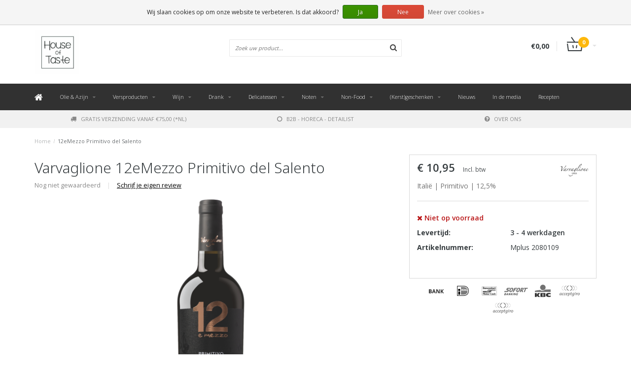

--- FILE ---
content_type: text/html;charset=utf-8
request_url: https://www.houseoftaste.nl/nl/12emezzo-primitivo-del-salento.html
body_size: 12831
content:
<!DOCTYPE html>
<html lang="nl">
  <head>
    
    <!--
        
        Theme Fusion | v1.5 | 06-2016
        Theme designed and created by Dyvelopment - We are true e-commerce heroes!
        
        For custom Lightspeed eCom work like custom design or development,
        please contact us at www.dyvelopment.nl
        
    -->
    
    <meta charset="utf-8"/>
<!-- [START] 'blocks/head.rain' -->
<!--

  (c) 2008-2026 Lightspeed Netherlands B.V.
  http://www.lightspeedhq.com
  Generated: 18-01-2026 @ 13:29:38

-->
<link rel="canonical" href="https://www.houseoftaste.nl/nl/12emezzo-primitivo-del-salento.html"/>
<link rel="alternate" href="https://www.houseoftaste.nl/nl/index.rss" type="application/rss+xml" title="Nieuwe producten"/>
<link href="https://cdn.webshopapp.com/assets/cookielaw.css?2025-02-20" rel="stylesheet" type="text/css"/>
<meta name="robots" content="noodp,noydir"/>
<meta name="google-site-verification" content="iaOwO4RUtM7xHpNQPTda1wJYoXXhci4y0zhh8AIVkFg"/>
<meta name="google-site-verification" content="QoGhXa58kG2ydL_Wdleyw6OHbrzrhsAQYoCL_8xoBcc"/>
<meta property="og:url" content="https://www.houseoftaste.nl/nl/12emezzo-primitivo-del-salento.html?source=facebook"/>
<meta property="og:site_name" content="House of Taste "/>
<meta property="og:title" content="12eMezzo Primitivo del Salento"/>
<meta property="og:description" content="Deze Primitivo uit Salento, van het wijnhuis Varvaglione, is een elegante rode wijn met intense aroma&#039;s van pruimen en kersen. Één van de mooie 12 eMezzo serie!"/>
<meta property="og:image" content="https://cdn.webshopapp.com/shops/99398/files/328774878/varvaglione-12emezzo-primitivo-del-salento.jpg"/>
<script>
(function(w,d,s,l,i){w[l]=w[l]||[];w[l].push({'gtm.start':
new Date().getTime(),event:'gtm.js'});var f=d.getElementsByTagName(s)[0],
j=d.createElement(s),dl=l!='dataLayer'?'&l='+l:'';j.async=true;j.src=
'https://www.googletagmanager.com/gtm.js?id='+i+dl;f.parentNode.insertBefore(j,f);
})(window,document,'script','dataLayer','GTM-K2W9SHL');
</script>
<!--[if lt IE 9]>
<script src="https://cdn.webshopapp.com/assets/html5shiv.js?2025-02-20"></script>
<![endif]-->
<!-- [END] 'blocks/head.rain' -->
    <title>12eMezzo Primitivo del Salento - House of Taste </title>
    <meta name="description" content="Deze Primitivo uit Salento, van het wijnhuis Varvaglione, is een elegante rode wijn met intense aroma&#039;s van pruimen en kersen. Één van de mooie 12 eMezzo serie!">
    <meta name="keywords" content="Varvaglione, 12eMezzo, Primitivo, del, Salento, leverancier, food, delicatessen, Martelli, Belazu, Ottolenghi, olijfolie, relish, ballymaloe, pasta, truffel, dranken, geschenken, pakketten, bezorging, brood, broodjes, lunch, wijn, champagne, vleeswar">
    <meta http-equiv="X-UA-Compatible" content="IE=edge">
    <meta name="viewport" content="width=device-width, initial-scale=1.0, maximum-scale=1.0" />
    <meta name="apple-mobile-web-app-capable" content="yes">
    <meta name="apple-mobile-web-app-status-bar-style" content="black">    
    
    <link href="//maxcdn.bootstrapcdn.com/font-awesome/4.7.0/css/font-awesome.min.css" rel="stylesheet">
    <link rel="shortcut icon" href="https://cdn.webshopapp.com/shops/99398/themes/171645/assets/favicon.ico?20250414114300" type="image/x-icon">
    <link href='//fonts.googleapis.com/css?family=Open%20Sans:400,300,600,700' rel='stylesheet' type='text/css'>
    <link href='//fonts.googleapis.com/css?family=Noto%20Sans:400,300,600,700' rel='stylesheet' type='text/css'>
    <link rel="shortcut icon" href="https://cdn.webshopapp.com/shops/99398/themes/171645/assets/favicon.ico?20250414114300" type="image/x-icon"> 
    <link rel="stylesheet" href="https://cdn.webshopapp.com/shops/99398/themes/171645/assets/bootstrap-min-310.css?20251004121654">
        <link rel="stylesheet" href="https://cdn.webshopapp.com/shops/99398/themes/171645/assets/style-min.css?20251004121654">
        <!--<link rel="stylesheet" href="https://cdn.webshopapp.com/shops/99398/themes/171645/assets/productpagina.css?20251004121654">-->
    <!--<link rel="stylesheet" href="https://cdn.webshopapp.com/shops/99398/themes/171645/assets/media-queries.css?20251004121654">-->
    <link rel="stylesheet" href="https://cdn.webshopapp.com/shops/99398/themes/171645/assets/lightgallery.css?20251004121654">
    <link rel="stylesheet" href="https://cdn.webshopapp.com/shops/99398/themes/171645/assets/settings.css?20251004121654">  
    <link rel="stylesheet" href="https://cdn.webshopapp.com/shops/99398/themes/171645/assets/custom.css?20251004121654">
    
    <!--[if lt IE 9]>
    <link rel="stylesheet" href="https://cdn.webshopapp.com/shops/99398/themes/171645/assets/lowie8.css?20251004121654">
    <![endif]-->
    
    <script src="https://cdn.webshopapp.com/assets/jquery-1-9-1.js?2025-02-20"></script>
    <script src="https://cdn.webshopapp.com/assets/jquery-ui-1-10-1.js?2025-02-20"></script>
    <!-- <script src="https://cdn.webshopapp.com/shops/99398/themes/171645/assets/jquery-migrate-1-1-1-min.js?20251004121654"></script> -->
    <!--<script src="https://cdn.webshopapp.com/shops/99398/themes/171645/assets/bootstrap.js?20251004121654"></script>-->
    <script src="https://cdn.webshopapp.com/shops/99398/themes/171645/assets/bootstrap-min-310.js?20251004121654"></script>
    <script src="https://cdn.webshopapp.com/shops/99398/themes/171645/assets/global.js?20251004121654"></script>
    <!-- <script src="https://cdn.webshopapp.com/shops/99398/themes/171645/assets/jcarousel.js?20251004121654"></script> -->
    
    <script src="https://cdn.webshopapp.com/assets/gui.js?2025-02-20"></script>
    
    <!--<script src="https://cdn.webshopapp.com/shops/99398/themes/171645/assets/ekko-lightbox.js?20251004121654"></script>-->
    <!--<script src="https://cdn.webshopapp.com/shops/99398/themes/171645/assets/select2optionpicker.js?20251004121654"></script>-->
    <script src="https://cdn.webshopapp.com/shops/99398/themes/171645/assets/lightgallery-min.js?20251004121654"></script>  
    <script src="https://cdn.webshopapp.com/shops/99398/themes/171645/assets/jquery-flexslider-min.js?20251004121654"></script>
    <!-- <script src="https://cdn.webshopapp.com/shops/99398/themes/171645/assets/jquery-scrolltofixed-min.js?20251004121654"></script> -->
    
    <script>
      function doMath() {
                   var sum = 0;
          document.write(sum);
         }
         
         var tNavigation = 'Navigatie';
         var tHome = 'Home';
         var sUrl = 'https://www.houseoftaste.nl/nl/';
    </script>
      </head>
  <body class="lang-nl">
    
    <header>
  
  <!-- SLIDGE TOGGLE -->
  <div class="slidetoggle col-xs-12">
    <div class="container-fluid">
      <div class="row">
        
        <!-- INLOGGEN -->
        <div class="hidden-xs col-xs-12 col-sm-6 col-md-4">
          <div class="well">
                        <h3><a title="Mijn account" rel="nofollow">Inloggen</a></h3>
            <div class="login">
              <form action="https://www.houseoftaste.nl/nl/account/loginPost/" method="post" id="form_login">
                <input type="hidden" name="key" value="6083647616154bebeec8fc6e48158575">
                <div class="input">
                  <input type="hidden" name="type" value="login">
                  <input type="text" name="email" value="E-mail" onfocus="if(this.value=='E-mail'){this.value='';};">
                  <input type="password" name="password" value="Wachtwoord" onfocus="if(this.value=='Wachtwoord'){this.value='';};">
                </div>
                <div class="register">
                  <div class="btn"><a href="#" onclick="$('#form_login').submit();" title="Inloggen">Inloggen</a></div>
                  <a class="forgot-password" title="Wachtwoord vergeten?" href="https://www.houseoftaste.nl/nl/account/password/">Wachtwoord vergeten?</a>
                  <div class="clear"></div>
                </div>
              </form>
            </div>
                      </div>
        </div>
        <!-- /INLOGGEN -->
        
        <!-- REGISTER -->
        <div class="hidden-xs col-xs-12 col-sm-6 col-md-4">
          <div class="well">
            <h3><a title="Mijn account">Registreren</a></h3>
                        <div class="register-intro">
              Door een account aan te maken in deze winkel kunt u het betalingsproces sneller doorlopen, meerdere adressen opslaan, bestellingen bekijken en volgen en meer.
            </div>
            <div class="register">
              <div class="new"><a class="btn" href="https://www.houseoftaste.nl/nl/account/register/" title="Registreren">Registreren</a></div>
            </div>
                      </div>
        </div>
        <!-- /REGISTER -->
        
        <!-- PAYMENT METHODS -->
        <div class="hidden-xs hidden-sm col-xs-12 col-md-4">
          <div class="well">
            <h3><a title="Betaalmethoden">Betaalmethoden</a></h3>
            <div class="payment-logos">
                            <a href="https://www.houseoftaste.nl/nl/service/payment-methods/" title="Betaalmethoden" class="payment-icons icon-payment-banktransfer"></a>
                            <a href="https://www.houseoftaste.nl/nl/service/payment-methods/" title="Betaalmethoden" class="payment-icons icon-payment-ideal"></a>
                            <a href="https://www.houseoftaste.nl/nl/service/payment-methods/" title="Betaalmethoden" class="payment-icons icon-payment-mistercash"></a>
                            <a href="https://www.houseoftaste.nl/nl/service/payment-methods/" title="Betaalmethoden" class="payment-icons icon-payment-directebanki"></a>
                            <a href="https://www.houseoftaste.nl/nl/service/payment-methods/" title="Betaalmethoden" class="payment-icons icon-payment-kbc"></a>
                            <a href="https://www.houseoftaste.nl/nl/service/payment-methods/" title="Betaalmethoden" class="payment-icons icon-payment-paypalc"></a>
                            <a href="https://www.houseoftaste.nl/nl/service/payment-methods/" title="Betaalmethoden" class="payment-icons icon-payment-debitcredit"></a>
                
            </div>
          </div>
        </div>
        <!-- /PAYMENT METHODS -->
        
        <!-- MINICART -->
        <div class="hidden-sm hidden-md hidden-lg col-xs-12 minicart">
          <div class="well">
            
            <h3><a href="https://www.houseoftaste.nl/nl/cart/" title="Winkelwagen">Winkelwagen</a></h3>
            <div class="overview">
                              
            </div>
            
                        <div class="sum">
              Geen producten gevonden
            </div>
                 
            
          </div>
        </div>
        <!-- /MINICART -->
        
      </div>
    </div>
  </div>
  <!-- /SLIDGE TOGGLE -->
  
  <!-- TOP -->
  <div class="top">
    <div class="container-fluid">
      
      <!-- TOPLINKS -->
      <ul class="hidden-xs toplinks">
                <li><a class="button-open" data-slide="slidetoggle" title="login">Inloggen</a></li>
        <li><a class="button-open" data-slide="slidetoggle" title="Mijn account">Registreren</a></li>
              </ul>
      <!-- /TOPLINKS -->
      
      <!-- MINICART BUTTON XS -->
      <div class="hidden-sm hidden-md hidden-lg minicart-button">
        <a class="button-open" data-slide="slidetoggle" title="login"><span class="cart"></span><span class="quanti">          
          
          <script>doMath();</script>  Artikelen </span><i class="caret"></i></a>
      </div>
      <!-- /MINICART BUTTON XS -->
      
      <!-- LANGUAGE DROPDOWN -->
      <div class="dropdowns">  
                <div class="tui-dropdown language">
          <span class="language-first language-nl"><span>nl</span> <i class="caret"></i></span>
          <ul>
            <li class="language-title">Selecteer uw taal:</li>            
                  
  	<li class="language language-nl">
	<a href="https://www.houseoftaste.nl/nl/go/product/110390772" class="active" lang="nl" title="Nederlands">Nederlands <span></span></a>
	</li>
  	<li class="language language-de">
	<a href="https://www.houseoftaste.nl/de/go/product/110390772"  lang="de" title="Deutsch">Deutsch <span></span></a>
	</li>
  	<li class="language language-en">
	<a href="https://www.houseoftaste.nl/en/go/product/110390772"  id="last" lang="en" title="English">English <span></span></a>
	</li>
            </ul>
        </div>
                      </div>
      <!-- /LANGUAGE DROPDOWN -->
      
      <!-- USP -->
            <div class="hidden-xs usptopbar">
        <p class="usp"><a href="/service/shipping-returns/">Levering binnen 48 uur. *</a></p>
      </div>
            <!-- /USP -->
      
    </div>
  </div>
  <!-- /TOP -->
  
  <!-- HEADER MAIN -->
  <div class="header-main-bar">
    <div class="container-fluid">
      
      <!-- LOGO -->
      <div class="logo col-xs-12 col-md-4 nopadding">
        <a class="navbar-logo" href="https://www.houseoftaste.nl/nl/"><img class="img-responsive" src="https://cdn.webshopapp.com/shops/99398/themes/171645/assets/logo.png?20250414114300" alt="Logo"></a>
      </div>
      <!-- /LOGO -->
      
      <!-- ZOEKFUNCTIE -->  
      <div class="col-xs-12 col-sm-9 col-md-4" id="search">
        <div class="search tui clearfix">
          
          <form action="https://www.houseoftaste.nl/nl/search/" id="searched" method="get">
            <input type="text" class="sticky-search-field" name="q" autocomplete="off" value="" placeholder="Zoek uw product...">
            <a class="btn search" onclick="$('#searched').submit(); return false;" href="#"><i class="fa fa-search"></i></a>
          </form>
          
          <div class="autocomplete">
            <div class="products products-livesearch"></div>
            <div class="more"><a href="#">Bekijk alle resultaten <span>(0)</span></a></div>
            <div class="notfound">Geen producten gevonden...</div>
          </div>
          
        </div>         
      </div>
      <!-- /ZOEKFUNCTIE --> 
      
      <!-- KEURMERK --> 
      <div class="hidden-xs hidden-sm col-md-2" id="keurmerk">
              </div>
      <!-- /KEURMERK --> 
      
      <!-- MINICART -->
      <div class="hidden-xs col-sm-3 col-md-2" id="cart">
        
        <div class="total">
          <a href="https://www.houseoftaste.nl/nl/cart/">
            <strong>€0,00</strong>
            <div class="quantity">
                            <script>doMath();</script>
            </div>
          </a>
        </div>
        
        
        <div class="overview">
          
          <span class="carttitle"><strong>Mijn winkelwagen</strong> (<script>doMath();</script> Artikelen)</span>
          
          <div class="products">
                    
            
          </div>
          
                    <div class="sum">Geen producten gevonden</div>
                    
        </div>
      </div>
      <!-- /MINICART -->
      
    </div>   
  </div>
  <!-- /HEADER MAIN -->
  
  <!-- NAVBAR -->
    <!-- /NAVBAR -->
  
<div class="" id="navbar">
  <div class="container-fluid">
    <div class="row">
      <div class="col-md-12">
        <nav>
          <ul class="multimenu">
        <li class="hidden-sm hidden-xs hidden-xxs"><a href="https://www.houseoftaste.nl/nl/"><i class="fa fa-home home-icon" aria-hidden="true"></i></a></li>
        
                <li>
          <a href="https://www.houseoftaste.nl/nl/olie-azijn/" class="dropdown">Olie &amp; Azijn</a>
          
                    <span class="opensub visible-sm visible-xs visible-xxs"><i class="fa fa-plus-circle"></i></span>
                    
          
                    <ul class="sub1">
            <li class="category-header">Olie &amp; Azijn</li>
            <li style="padding: 10px 25px 25px 25px;">
              <div class="row">
              
                                                <div class="col-md-12 maxheight">
                                
                <div class="row">
                
                                                      <div class="col-md-3 sub-holder">
                      <span class="maincat"><a href="https://www.houseoftaste.nl/nl/olie-azijn/azijn/">Azijn</a></span>
                      
                                          </div>
                    
                                                          <div class="col-md-3 sub-holder">
                      <span class="maincat"><a href="https://www.houseoftaste.nl/nl/olie-azijn/olijfolie/">Olijfolie</a></span>
                      
                                              <ul class="sub2">
                                                    <li>
                            <a href="https://www.houseoftaste.nl/nl/olie-azijn/olijfolie/olijfolie-extra-vierge/">Olijfolie Extra Vierge</a>
                                                      </li>
                                                    <li>
                            <a href="https://www.houseoftaste.nl/nl/olie-azijn/olijfolie/olijfolie-met-verschillende-smaken/">Olijfolie met verschillende smaken</a>
                                                      </li>
                                                    <li>
                            <a href="https://www.houseoftaste.nl/nl/olie-azijn/olijfolie/bakolijfolie/">Bakolijfolie</a>
                                                      </li>
                                                    <li>
                            <a href="https://www.houseoftaste.nl/nl/olie-azijn/olijfolie/olijfolie-in-blik/">Olijfolie in blik</a>
                                                      </li>
                                                  </ul>
                                          </div>
                    
                                                          <div class="col-md-3 sub-holder">
                      <span class="maincat"><a href="https://www.houseoftaste.nl/nl/olie-azijn/aceto-balsamico/">Aceto balsamico </a></span>
                      
                                          </div>
                    
                                                          <div class="col-md-3 sub-holder">
                      <span class="maincat"><a href="https://www.houseoftaste.nl/nl/olie-azijn/overige-olien-dressings/">Overige oliën &amp; dressings</a></span>
                      
                                          </div>
                    
                                          <div class="cf"></div>
                                                                      </div>
                </div>
              
                              
              </div>
              
            </li>
          </ul>
          
        </li>
                <li>
          <a href="https://www.houseoftaste.nl/nl/versproducten/" class="dropdown">Versproducten</a>
          
                    <span class="opensub visible-sm visible-xs visible-xxs"><i class="fa fa-plus-circle"></i></span>
                    
          
                    <ul class="sub1">
            <li class="category-header">Versproducten</li>
            <li style="padding: 10px 25px 25px 25px;">
              <div class="row">
              
                                                <div class="col-md-12 maxheight">
                                
                <div class="row">
                
                                                      <div class="col-md-3 sub-holder">
                      <span class="maincat"><a href="https://www.houseoftaste.nl/nl/versproducten/kaas/">Kaas</a></span>
                      
                                              <ul class="sub2">
                                                    <li>
                            <a href="https://www.houseoftaste.nl/nl/versproducten/kaas/nederlandse-kaas/">Nederlandse kaas</a>
                                                      </li>
                                                    <li>
                            <a href="https://www.houseoftaste.nl/nl/versproducten/kaas/buitenlandse-kaas/">Buitenlandse kaas</a>
                                                      </li>
                                                  </ul>
                                          </div>
                    
                                                          <div class="col-md-3 sub-holder">
                      <span class="maincat"><a href="https://www.houseoftaste.nl/nl/versproducten/catering/">Catering </a></span>
                      
                                              <ul class="sub2">
                                                    <li>
                            <a href="https://www.houseoftaste.nl/nl/versproducten/catering/borrelplateaus/">Borrelplateau&#039;s</a>
                                                      </li>
                                                    <li>
                            <a href="https://www.houseoftaste.nl/nl/versproducten/catering/lunch-broodjes-en-buns/">Lunch broodjes en buns </a>
                                                      </li>
                                                  </ul>
                                          </div>
                    
                                                          <div class="col-md-3 sub-holder">
                      <span class="maincat"><a href="https://www.houseoftaste.nl/nl/versproducten/vleeswaren/">Vleeswaren</a></span>
                      
                                          </div>
                    
                                                          <div class="col-md-3 sub-holder">
                      <span class="maincat"><a href="https://www.houseoftaste.nl/nl/versproducten/tapas/">Tapas</a></span>
                      
                                          </div>
                    
                                          <div class="cf"></div>
                                                          <div class="col-md-3 sub-holder">
                      <span class="maincat"><a href="https://www.houseoftaste.nl/nl/versproducten/brood-banket/">Brood &amp; Banket</a></span>
                      
                                          </div>
                    
                                                          <div class="col-md-3 sub-holder">
                      <span class="maincat"><a href="https://www.houseoftaste.nl/nl/versproducten/belegde-broodjes/">Belegde broodjes</a></span>
                      
                                          </div>
                    
                                                          <div class="col-md-3 sub-holder">
                      <span class="maincat"><a href="https://www.houseoftaste.nl/nl/versproducten/bestel-je-broodjes-online/">Bestel je broodjes online</a></span>
                      
                                          </div>
                    
                                                                      </div>
                </div>
              
                              
              </div>
              
            </li>
          </ul>
          
        </li>
                <li>
          <a href="https://www.houseoftaste.nl/nl/wijn/" class="dropdown">Wijn</a>
          
                    <span class="opensub visible-sm visible-xs visible-xxs"><i class="fa fa-plus-circle"></i></span>
                    
          
                    <ul class="sub1">
            <li class="category-header">Wijn</li>
            <li style="padding: 10px 25px 25px 25px;">
              <div class="row">
              
                                                <div class="col-md-12 maxheight">
                                
                <div class="row">
                
                                                      <div class="col-md-3 sub-holder">
                      <span class="maincat"><a href="https://www.houseoftaste.nl/nl/wijn/rode-wijnen/">Rode Wijnen</a></span>
                      
                                          </div>
                    
                                                          <div class="col-md-3 sub-holder">
                      <span class="maincat"><a href="https://www.houseoftaste.nl/nl/wijn/witte-wijnen/">Witte Wijnen</a></span>
                      
                                          </div>
                    
                                                          <div class="col-md-3 sub-holder">
                      <span class="maincat"><a href="https://www.houseoftaste.nl/nl/wijn/rose-wijnen/">Rosé Wijnen</a></span>
                      
                                          </div>
                    
                                                          <div class="col-md-3 sub-holder">
                      <span class="maincat"><a href="https://www.houseoftaste.nl/nl/wijn/mousserende-wijnen/">Mousserende Wijnen</a></span>
                      
                                          </div>
                    
                                          <div class="cf"></div>
                                                          <div class="col-md-3 sub-holder">
                      <span class="maincat"><a href="https://www.houseoftaste.nl/nl/wijn/alcoholvrije-wijnen/">Alcoholvrije Wijnen</a></span>
                      
                                          </div>
                    
                                                          <div class="col-md-3 sub-holder">
                      <span class="maincat"><a href="https://www.houseoftaste.nl/nl/wijn/port/">Port</a></span>
                      
                                          </div>
                    
                                                          <div class="col-md-3 sub-holder">
                      <span class="maincat"><a href="https://www.houseoftaste.nl/nl/wijn/dessert-en-zoete-wijnen/">Dessert- en Zoete Wijnen</a></span>
                      
                                          </div>
                    
                                                                      </div>
                </div>
              
                              
              </div>
              
            </li>
          </ul>
          
        </li>
                <li>
          <a href="https://www.houseoftaste.nl/nl/drank/" class="dropdown">Drank</a>
          
                    <span class="opensub visible-sm visible-xs visible-xxs"><i class="fa fa-plus-circle"></i></span>
                    
          
                    <ul class="sub1">
            <li class="category-header">Drank</li>
            <li style="padding: 10px 25px 25px 25px;">
              <div class="row">
              
                                                <div class="col-md-12 maxheight">
                                
                <div class="row">
                
                                                      <div class="col-md-3 sub-holder">
                      <span class="maincat"><a href="https://www.houseoftaste.nl/nl/drank/gedistilleerd/">Gedistilleerd</a></span>
                      
                                          </div>
                    
                                                          <div class="col-md-3 sub-holder">
                      <span class="maincat"><a href="https://www.houseoftaste.nl/nl/drank/bieren/">Bieren</a></span>
                      
                                              <ul class="sub2">
                                                    <li>
                            <a href="https://www.houseoftaste.nl/nl/drank/bieren/het-brouwdok/">Het Brouwdok</a>
                                                      </li>
                                                    <li>
                            <a href="https://www.houseoftaste.nl/nl/drank/bieren/van-daal/">Van Daal</a>
                                                      </li>
                                                    <li>
                            <a href="https://www.houseoftaste.nl/nl/drank/bieren/grutte-pier/">Grutte Pier </a>
                                                      </li>
                                                  </ul>
                                          </div>
                    
                                                          <div class="col-md-3 sub-holder">
                      <span class="maincat"><a href="https://www.houseoftaste.nl/nl/drank/koffie/">Koffie</a></span>
                      
                                          </div>
                    
                                                          <div class="col-md-3 sub-holder">
                      <span class="maincat"><a href="https://www.houseoftaste.nl/nl/drank/siropen/">Siropen</a></span>
                      
                                              <ul class="sub2">
                                                    <li>
                            <a href="https://www.houseoftaste.nl/nl/drank/siropen/agroposta/">Agroposta</a>
                                                      </li>
                                                    <li>
                            <a href="https://www.houseoftaste.nl/nl/drank/siropen/gimber/">Gimber</a>
                                                      </li>
                                                  </ul>
                                          </div>
                    
                                          <div class="cf"></div>
                                                          <div class="col-md-3 sub-holder">
                      <span class="maincat"><a href="https://www.houseoftaste.nl/nl/drank/frisdranken/">Frisdranken</a></span>
                      
                                              <ul class="sub2">
                                                    <li>
                            <a href="https://www.houseoftaste.nl/nl/drank/frisdranken/fentimans/">Fentimans</a>
                                                      </li>
                                                  </ul>
                                          </div>
                    
                                                          <div class="col-md-3 sub-holder">
                      <span class="maincat"><a href="https://www.houseoftaste.nl/nl/drank/vruchtensappen/">Vruchtensappen</a></span>
                      
                                          </div>
                    
                                                          <div class="col-md-3 sub-holder">
                      <span class="maincat"><a href="https://www.houseoftaste.nl/nl/drank/00-dranken-alcoholvrij/">0,0% Dranken - Alcoholvrij</a></span>
                      
                                          </div>
                    
                                                                      </div>
                </div>
              
                              
              </div>
              
            </li>
          </ul>
          
        </li>
                <li>
          <a href="https://www.houseoftaste.nl/nl/delicatessen/" class="dropdown">Delicatessen</a>
          
                    <span class="opensub visible-sm visible-xs visible-xxs"><i class="fa fa-plus-circle"></i></span>
                    
          
                    <ul class="sub1">
            <li class="category-header">Delicatessen</li>
            <li style="padding: 10px 25px 25px 25px;">
              <div class="row">
              
                                                <div class="col-md-12 maxheight">
                                
                <div class="row">
                
                                                      <div class="col-md-3 sub-holder">
                      <span class="maincat"><a href="https://www.houseoftaste.nl/nl/delicatessen/worsten/">Worsten</a></span>
                      
                                              <ul class="sub2">
                                                    <li>
                            <a href="https://www.houseoftaste.nl/nl/delicatessen/worsten/brandt-levie/">Brandt &amp; Levie</a>
                                                      </li>
                                                    <li>
                            <a href="https://www.houseoftaste.nl/nl/delicatessen/worsten/spijkerman/">Spijkerman</a>
                                                      </li>
                                                    <li>
                            <a href="https://www.houseoftaste.nl/nl/delicatessen/worsten/wild-van-wild/">Wild van Wild</a>
                                                      </li>
                                                  </ul>
                                          </div>
                    
                                                          <div class="col-md-3 sub-holder">
                      <span class="maincat"><a href="https://www.houseoftaste.nl/nl/delicatessen/ottolenghi-comfort/">Ottolenghi COMFORT</a></span>
                      
                                          </div>
                    
                                                          <div class="col-md-3 sub-holder">
                      <span class="maincat"><a href="https://www.houseoftaste.nl/nl/delicatessen/conserven/">Conserven</a></span>
                      
                                              <ul class="sub2">
                                                    <li>
                            <a href="https://www.houseoftaste.nl/nl/delicatessen/conserven/visconserven/">Visconserven</a>
                                                      </li>
                                                    <li>
                            <a href="https://www.houseoftaste.nl/nl/delicatessen/conserven/brandt-levie/">Brandt &amp; Levie </a>
                                                      </li>
                                                    <li>
                            <a href="https://www.houseoftaste.nl/nl/delicatessen/conserven/vleesconserven/">Vleesconserven</a>
                                                      </li>
                                                    <li>
                            <a href="https://www.houseoftaste.nl/nl/delicatessen/conserven/groenteconserven/">Groenteconserven </a>
                                                      </li>
                                                    <li>
                            <a href="https://www.houseoftaste.nl/nl/delicatessen/conserven/conserven-handig-om-in-huis-te-hebben/">Conserven, handig om in huis te hebben</a>
                                                      </li>
                                                  </ul>
                                          </div>
                    
                                                          <div class="col-md-3 sub-holder">
                      <span class="maincat"><a href="https://www.houseoftaste.nl/nl/delicatessen/sauzen/">Sauzen</a></span>
                      
                                              <ul class="sub2">
                                                    <li>
                            <a href="https://www.houseoftaste.nl/nl/delicatessen/sauzen/sojasaus/">Sojasaus</a>
                                                      </li>
                                                    <li>
                            <a href="https://www.houseoftaste.nl/nl/delicatessen/sauzen/suboro-karamelsaus/">Suboro Karamelsaus</a>
                                                      </li>
                                                    <li>
                            <a href="https://www.houseoftaste.nl/nl/delicatessen/sauzen/vissaus/">Vissaus</a>
                                                      </li>
                                                    <li>
                            <a href="https://www.houseoftaste.nl/nl/delicatessen/sauzen/kimchi/">Kimchi</a>
                                                      </li>
                                                    <li>
                            <a href="https://www.houseoftaste.nl/nl/delicatessen/sauzen/ballymaloe/">Ballymaloe</a>
                                                      </li>
                                                  </ul>
                                          </div>
                    
                                          <div class="cf"></div>
                                                          <div class="col-md-3 sub-holder">
                      <span class="maincat"><a href="https://www.houseoftaste.nl/nl/delicatessen/pasta-rijst-granen/">Pasta, Rijst &amp; Granen</a></span>
                      
                                              <ul class="sub2">
                                                    <li>
                            <a href="https://www.houseoftaste.nl/nl/delicatessen/pasta-rijst-granen/glutenvrij/">Glutenvrij</a>
                                                      </li>
                                                  </ul>
                                          </div>
                    
                                                          <div class="col-md-3 sub-holder">
                      <span class="maincat"><a href="https://www.houseoftaste.nl/nl/delicatessen/chips-zoutjes/">Chips &amp; zoutjes</a></span>
                      
                                              <ul class="sub2">
                                                    <li>
                            <a href="https://www.houseoftaste.nl/nl/delicatessen/chips-zoutjes/chips/">Chips </a>
                                                      </li>
                                                    <li>
                            <a href="https://www.houseoftaste.nl/nl/delicatessen/chips-zoutjes/toast-crackers/">Toast &amp; crackers</a>
                                                      </li>
                                                  </ul>
                                          </div>
                    
                                                          <div class="col-md-3 sub-holder">
                      <span class="maincat"><a href="https://www.houseoftaste.nl/nl/delicatessen/kruiden-specerijen/">Kruiden &amp; specerijen</a></span>
                      
                                              <ul class="sub2">
                                                    <li>
                            <a href="https://www.houseoftaste.nl/nl/delicatessen/kruiden-specerijen/zout/">Zout</a>
                                                      </li>
                                                    <li>
                            <a href="https://www.houseoftaste.nl/nl/delicatessen/kruiden-specerijen/kruidenpastas/">Kruidenpasta&#039;s</a>
                                                      </li>
                                                    <li>
                            <a href="https://www.houseoftaste.nl/nl/delicatessen/kruiden-specerijen/kruiden-specerijen/">Kruiden &amp; Specerijen</a>
                                                      </li>
                                                  </ul>
                                          </div>
                    
                                                          <div class="col-md-3 sub-holder">
                      <span class="maincat"><a href="https://www.houseoftaste.nl/nl/delicatessen/bouillon/">Bouillon</a></span>
                      
                                          </div>
                    
                                          <div class="cf"></div>
                                                          <div class="col-md-3 sub-holder">
                      <span class="maincat"><a href="https://www.houseoftaste.nl/nl/delicatessen/zoetwaren/">Zoetwaren</a></span>
                      
                                              <ul class="sub2">
                                                    <li>
                            <a href="https://www.houseoftaste.nl/nl/delicatessen/zoetwaren/chocolade/">Chocolade</a>
                                                      </li>
                                                    <li>
                            <a href="https://www.houseoftaste.nl/nl/delicatessen/zoetwaren/panettone/">Panettone</a>
                                                      </li>
                                                  </ul>
                                          </div>
                    
                                                          <div class="col-md-3 sub-holder">
                      <span class="maincat"><a href="https://www.houseoftaste.nl/nl/delicatessen/bakproducten/">Bakproducten </a></span>
                      
                                          </div>
                    
                                                          <div class="col-md-3 sub-holder">
                      <span class="maincat"><a href="https://www.houseoftaste.nl/nl/delicatessen/broodbeleg/">Broodbeleg</a></span>
                      
                                          </div>
                    
                                                                      </div>
                </div>
              
                              
              </div>
              
            </li>
          </ul>
          
        </li>
                <li>
          <a href="https://www.houseoftaste.nl/nl/noten/" class="dropdown">Noten</a>
          
                    <span class="opensub visible-sm visible-xs visible-xxs"><i class="fa fa-plus-circle"></i></span>
                    
          
                    <ul class="sub1">
            <li class="category-header">Noten</li>
            <li style="padding: 10px 25px 25px 25px;">
              <div class="row">
              
                                                <div class="col-md-12 maxheight">
                                
                <div class="row">
                
                                                      <div class="col-md-3 sub-holder">
                      <span class="maincat"><a href="https://www.houseoftaste.nl/nl/noten/zuidvruchten/">Zuidvruchten</a></span>
                      
                                          </div>
                    
                                                          <div class="col-md-3 sub-holder">
                      <span class="maincat"><a href="https://www.houseoftaste.nl/nl/noten/rauwe-noten/">Rauwe noten</a></span>
                      
                                          </div>
                    
                                                          <div class="col-md-3 sub-holder">
                      <span class="maincat"><a href="https://www.houseoftaste.nl/nl/noten/gebrande-noten/">Gebrande noten</a></span>
                      
                                          </div>
                    
                                                                      </div>
                </div>
              
                              
              </div>
              
            </li>
          </ul>
          
        </li>
                <li>
          <a href="https://www.houseoftaste.nl/nl/non-food/" class="dropdown">Non-Food</a>
          
                    <span class="opensub visible-sm visible-xs visible-xxs"><i class="fa fa-plus-circle"></i></span>
                    
          
                    <ul class="sub1">
            <li class="category-header">Non-Food</li>
            <li style="padding: 10px 25px 25px 25px;">
              <div class="row">
              
                                                <div class="col-md-12 maxheight">
                                
                <div class="row">
                
                                                      <div class="col-md-3 sub-holder">
                      <span class="maincat"><a href="https://www.houseoftaste.nl/nl/non-food/boeken/">Boeken</a></span>
                      
                                          </div>
                    
                                                          <div class="col-md-3 sub-holder">
                      <span class="maincat"><a href="https://www.houseoftaste.nl/nl/non-food/kookgerei/">Kookgerei</a></span>
                      
                                          </div>
                    
                                                          <div class="col-md-3 sub-holder">
                      <span class="maincat"><a href="https://www.houseoftaste.nl/nl/non-food/planken/">Planken</a></span>
                      
                                          </div>
                    
                                                          <div class="col-md-3 sub-holder">
                      <span class="maincat"><a href="https://www.houseoftaste.nl/nl/non-food/ooni-pizza-ovens/">Ooni Pizza Ovens</a></span>
                      
                                              <ul class="sub2">
                                                    <li>
                            <a href="https://www.houseoftaste.nl/nl/non-food/ooni-pizza-ovens/pizzaoven-accessoires/">Pizzaoven-accessoires</a>
                                                      </li>
                                                  </ul>
                                          </div>
                    
                                          <div class="cf"></div>
                                                          <div class="col-md-3 sub-holder">
                      <span class="maincat"><a href="https://www.houseoftaste.nl/nl/non-food/snijden-en-schaafen/">Snijden en Schaafen</a></span>
                      
                                          </div>
                    
                                                                      </div>
                </div>
              
                              
              </div>
              
            </li>
          </ul>
          
        </li>
                <li>
          <a href="https://www.houseoftaste.nl/nl/kerstgeschenken/" class="dropdown">(Kerst)geschenken</a>
          
                    <span class="opensub visible-sm visible-xs visible-xxs"><i class="fa fa-plus-circle"></i></span>
                    
          
                    <ul class="sub1">
            <li class="category-header">(Kerst)geschenken</li>
            <li style="padding: 10px 25px 25px 25px;">
              <div class="row">
              
                                                <div class="col-md-12 maxheight">
                                
                <div class="row">
                
                                                      <div class="col-md-3 sub-holder">
                      <span class="maincat"><a href="https://www.houseoftaste.nl/nl/kerstgeschenken/kerstpakketten/">Kerstpakketten</a></span>
                      
                                          </div>
                    
                                                          <div class="col-md-3 sub-holder">
                      <span class="maincat"><a href="https://www.houseoftaste.nl/nl/kerstgeschenken/cadeaupakketten/">Cadeaupakketten</a></span>
                      
                                          </div>
                    
                                                          <div class="col-md-3 sub-holder">
                      <span class="maincat"><a href="https://www.houseoftaste.nl/nl/kerstgeschenken/vaderdagpakketten/">Vaderdagpakketten</a></span>
                      
                                          </div>
                    
                                                                      </div>
                </div>
              
                              
              </div>
              
            </li>
          </ul>
          
        </li>
              
                          <li>
            <a href="https://www.houseoftaste.nl/nl/blogs/news/">Nieuws</a>
          </li>
                  <li>
            <a href="https://www.houseoftaste.nl/nl/blogs/onder-de-aandacht/">In de media</a>
          </li>
                  <li>
            <a href="https://www.houseoftaste.nl/nl/blogs/recepten-en-toepassingen/">Recepten</a>
          </li>
                        
  			  			  			  
                
      </ul>
      
      <span id="mobilenav" class="hidden-lg hidden-md">
        <a href="https://www.houseoftaste.nl/nl/"><i class="fa fa-bars" aria-hidden="true"></i> <span>Menu</span></a>
      </span>
      <!-- <span id="mobilecart" class="visible-xxs visible-xs visible-sm">
        <a href="https://www.houseoftaste.nl/nl/cart/"><i class="fa fa-shopping-cart" aria-hidden="true"></i> <span>()</span></a>
      </span> -->        </nav>
      </div>
    </div>
  </div>
</div>
  
  <!-- USP BAR -->
  <div class="hidden-xs hidden-sm usp">
    <div class="container-fluid">
      <ul>
                                
                                                                                
                                <li class="col-xs-6 col-md-4"><a href="https://www.houseoftaste.nl/service/shipping-returns/">
          <i class="fa fa-truck"></i>Gratis verzending vanaf €75,00 (*NL)   </a>    </li>
                
                                
                                <li class="col-xs-6 col-md-4"><a href="https://www.houseoftaste.nl/service/house-of-taste-groothandel/">
          <i class="fa fa-circle-o"></i>B2B - Horeca - Detailist   </a>    </li>
                
                                <li class="col-xs-6 col-md-4"><a href="https://www.houseoftaste.nl/service/about/">
          <i class="fa fa-question-circle"></i>Over ons   </a>    </li>
                
              </ul>
    </div>
  </div>          
  <!-- /USP BAR -->      
  
</header>    
    <main class="custom-main-class">                 
      
      <!-- BREADCRUMBS -->
<div class="breadcrumbs container-fluid hidden-xs">
  <a href="https://www.houseoftaste.nl/nl/" title="Home">Home</a>
    <span>/</span> <a href="https://www.houseoftaste.nl/nl/12emezzo-primitivo-del-salento.html" class="current" title="12eMezzo Primitivo del Salento">12eMezzo Primitivo del Salento</a>
  </div>
<!-- /BREADCRUMBS -->      
      <div class="foutmeldingen container-fluid">        
              </div>
      
      <!-- old productpagina.js -->
<script>
  $(document).ready(function() {
  
  // Main image switchen
  $('.main-img a').not('.main-img a:first-child').hide();
  
  $('.thumb a').click(function(){
    $('.main-img a').hide();
    currentItem = $(this).attr("class");
    $('.main-img a.' + currentItem).show();
    return false;
  });
  
  $('.yotpo.bottomLine').click(function(){
    console.log("test");
    $('.tabs ul li, .tabsPages .page').removeClass('active');
    $('.tabs ul li.reviews, .tabsPages .page.reviews').addClass('active');
  });
  
    $("#product-gallery").lightGallery({
      caption : true,
      counter : true,
      loop : true,
      lang : { allPhotos: 'Alle afbeeldingen' }
    }); 
  
});
</script>

<!-- <script src="https://cdn.webshopapp.com/shops/99398/themes/171645/assets/productpagina.js?20251004121654"></script> -->
<script src="https://cdn.webshopapp.com/shops/99398/themes/171645/assets/jquery-cycle2-min.js?20251004121654"></script>
<!--<script src="https://cdn.webshopapp.com/shops/99398/themes/171645/assets/jquery-cycle2-carousel-min.js?20251004121654"></script>-->


<div class="container-fluid" itemscope itemtype="http://schema.org/Product">
  
  <meta itemprop="brand" content="Varvaglione" />  <meta itemprop="description" content="Italië | Primitivo | 12,5%" />  <meta itemprop="image" content="https://cdn.webshopapp.com/shops/99398/files/328774878/300x250x2/varvaglione-12emezzo-primitivo-del-salento.jpg" />  
    <meta itemprop="mpn" content="Mplus 2080109" />    
  <!-- LEFT COLUMN -->
  <div class="productpage col-xs-12 col-sm-8 col-md-8">
    
    <!-- INTRO -->
    <div class="intro">
      
            <h1 class="product-page" itemprop="name" content="12eMezzo Primitivo del Salento">Varvaglione 12eMezzo Primitivo del Salento</h1>
            
            
      <!-- REVIEW SCORE -->
            <div class="review-score">
        Nog niet gewaardeerd <span class="divider">|</span> <a href="https://www.houseoftaste.nl/nl/account/review/110390772/" class="beoordeel">Schrijf je eigen review</a>
      </div>
            <!-- /REVIEW SCORE -->
      
            
    </div>
    <div class="clearfix"></div>
    <!-- /INTRO -->
    
    <!-- PRODUCT IMAGE -->
    <div class="img col-md-12 row">
      
      <div id="product-gallery" class="main-img">
        
                        
                <a data-title="12eMezzo Primitivo del Salento" data-src="https://cdn.webshopapp.com/shops/99398/files/328774878/varvaglione-12emezzo-primitivo-del-salento.jpg" class="img1">
          <i class="fa fa-search fa-2x"></i>
          <img src="https://cdn.webshopapp.com/shops/99398/files/328774878/156x164x2/varvaglione-12emezzo-primitivo-del-salento.jpg" alt="Varvaglione 12eMezzo Primitivo del Salento" title="Varvaglione 12eMezzo Primitivo del Salento" class="hidden-thumb">
          <img src="https://cdn.webshopapp.com/shops/99398/files/328774878/800x600x2/varvaglione-12emezzo-primitivo-del-salento.jpg" alt="Varvaglione 12eMezzo Primitivo del Salento">
        </a>
                
                        
      </div>
    </div>
    <!-- PRODUCT IMAGE -->
    
    <!-- THUMBNAILS -->
        
    
    <div class="img-slider col-md-12 row">
      <div class="slider">
        <ul>
                    <li class="thumb">
                        <a href="https://cdn.webshopapp.com/shops/99398/files/328774878/varvaglione-12emezzo-primitivo-del-salento.jpg" class="img1">
              <img src="https://cdn.webshopapp.com/shops/99398/files/328774878/156x164x2/varvaglione-12emezzo-primitivo-del-salento.jpg" alt="Varvaglione 12eMezzo Primitivo del Salento" title="Varvaglione 12eMezzo Primitivo del Salento">
            </a>
                      </li><!-- .thumb -->
                        
        </ul>
      </div>
              
            
    </div>
    <!-- /THUMBNAILS -->
    
        
    <div class="links col-xs-12">
      <ul>
        <li><i class="fa fa-bookmark"></i> <a href="https://www.houseoftaste.nl/nl/account/wishlistAdd/110390772/" title="Aan verlanglijst toevoegen" rel="nofollow">Aan verlanglijst toevoegen</a></li>
        <li><i class="fa fa-phone"></i> <a href="https://www.houseoftaste.nl/nl/service/?subject=Mplus%202080109" title="Neem contact op over dit product" rel="nofollow">Neem contact op over dit product</a></li>
        <li><i class="fa fa-signal"></i> <a href="https://www.houseoftaste.nl/nl/compare/add/222926324/" title="Toevoegen aan vergelijking" rel="nofollow">Toevoegen aan vergelijking</a></li>
                <li><i class="fa fa-print"></i> <a href="#" onClick="window.print(); return false;" title="Afdrukken" rel="nofollow">Afdrukken</a></li>
      </ul>
    </div>
    
  </div>
  
  <!-- /LEFT COLUMN -->
  
  <div class="col-xs-12 col-sm-4 col-md-4 nopadding">
    <div class="product-sidebar" itemprop="offers" itemscope itemtype="http://schema.org/Offer">
      
      <!-- BRAND -->
            <div class="brand">
        <a href="https://www.houseoftaste.nl/nl/brands/varvaglione/" title="Varvaglione"><img src="https://cdn.webshopapp.com/shops/99398/files/318478808/60x40x2/varvaglione.jpg" width="60" height="40" alt="Varvaglione" title="Varvaglione" /></a>
      </div>
            <!-- /BRAND -->
      
      <!-- <meta itemprop="price" content="10,95"> -->
      
      <meta itemprop="priceCurrency" content="EUR">
      <meta itemprop="price" content="10.95" />
      
            <div class="product-price col-xs-12">
        <div class="price-wrap">          
                    <span class="price">€ 10,95 </span>
          <small class="price-tax">Incl. btw</small>                  </div>
      </div>
                  <div class="product-description col-xs-12"><p>Italië | Primitivo | 12,5%</p></div>      
            <div class="product-stock col-xs-12">
                  <meta itemprop="availability" content="https://schema.org/OutOfStock"/>
          <span class="not-available"><i class="fa fa-remove"></i> Niet op voorraad</span>
                
      </div>
            
            
      
      <div class="product-stock col-xs-12">
                <div class="delivery">
          <dl>
            <dt><strong>Levertijd: </strong></dt>
            <dd>3 - 4 werkdagen</dd>
          </dl>
        </div>
              </div>
      
            <div class="col-xs-6"><b>Artikelnummer:</b></div><div class="col-xs-6 paddingleft">Mplus 2080109</div>
            
            
      <form action="https://www.houseoftaste.nl/nl/cart/add/222926324/" id="product_configure_form" method="post">
        <div class="product-option">
          <div class="col-md-12">
            <input type="hidden" name="bundle_id" id="product_configure_bundle_id" value="">

          </div>
        </div>
        
        <div class="cartbtnContainer col-xs-12">
          <div class="cart">
                      </div>
        </div>
      </form>
      
      <div class="clear"></div>
    </div>
    
        <!-- PAYMENT METHODS OPTION -->
    <div class="col-xs-12 productPayments">
      <div class="block">
                <a target="_blank" href="https://www.houseoftaste.nl/nl/service/payment-methods/" title="Betaalmethoden" class="payment-icons icon-payment-banktransfer blackwhite">
        </a>
                <a target="_blank" href="https://www.houseoftaste.nl/nl/service/payment-methods/" title="Betaalmethoden" class="payment-icons icon-payment-ideal blackwhite">
        </a>
                <a target="_blank" href="https://www.houseoftaste.nl/nl/service/payment-methods/" title="Betaalmethoden" class="payment-icons icon-payment-mistercash blackwhite">
        </a>
                <a target="_blank" href="https://www.houseoftaste.nl/nl/service/payment-methods/" title="Betaalmethoden" class="payment-icons icon-payment-directebanki blackwhite">
        </a>
                <a target="_blank" href="https://www.houseoftaste.nl/nl/service/payment-methods/" title="Betaalmethoden" class="payment-icons icon-payment-kbc blackwhite">
        </a>
                <a target="_blank" href="https://www.houseoftaste.nl/nl/service/payment-methods/" title="Betaalmethoden" class="payment-icons icon-payment-paypalc blackwhite">
        </a>
                <a target="_blank" href="https://www.houseoftaste.nl/nl/service/payment-methods/" title="Betaalmethoden" class="payment-icons icon-payment-debitcredit blackwhite">
        </a>
                       
      </div>
    </div>
    <!-- /PAYMENT METHOD OPTION -->
      </div>       
  
  <div class="col-xs-12 product-tabs nopadding">
    <div class="tabs">
      
      <ul>
        <li class="active information"><a href="#" rel="information"><p class="hidden-xs"> Informatie</p><p class="visible-xs">Info</p></a></li>
        <li class="specs"><a href="#" rel="specs"><p class="hidden-xs"> Specificaties</p><p class="visible-xs">Spec</p></a></li>        <li class="reviews"><a href="reviewsLink" id="#reviewsLink" name="reviewsLink" rel="reviews"><p class="hidden-xs"> Reviews (0)</p><p class="visible-xs">Reviews</p></a></li>
        <li class="tags hidden-xs"><a href="#" rel="tags">Tags</a></li>
      </ul>
    </div>                    
    <div class="tabsPages">
      <div class="page information active">
        
        <p>De Primitivo del Salento is een heerlijke elegante wijn uit de hak van Italië. Een mooie ronde wijn vol en rijk in tannines, met een intense fruitigheid van pruim en kers. Na de melolactische fermentatie heeft de wijn nog 3 tot 6 maanden rijping op Amerikaans eiken. Dit geeft de wijn een ligt aroma van vanille.</p>
<p>Wijnhuis: Varvaglione<br />Alcohol Percentage: 12,5%<br />Herkomst: Salento, Italië<br />Druif: Primitivo<br />Kleur: Elegant rood </p>
        
                
      </div>
      
            <div class="page specs">
        <table>
                    <tr>
            <td class="spec-title"><strong>Druifsoort:</strong></td>
            <td>Primitivo</td>
          </tr>
                    <tr>
            <td class="spec-title"><strong>Land:</strong></td>
            <td>Italië</td>
          </tr>
                    <tr>
            <td class="spec-title"><strong>Regio:</strong></td>
            <td>Salento (Puglia)</td>
          </tr>
                    <tr>
            <td class="spec-title"><strong>Wijnhuis:</strong></td>
            <td>Varvaglione</td>
          </tr>
                    <tr>
            <td class="spec-title"><strong>Jaar:</strong></td>
            <td>2020</td>
          </tr>
                    <tr>
            <td class="spec-title"><strong>Inhoud:</strong></td>
            <td>750ml</td>
          </tr>
                    <tr>
            <td class="spec-title"><strong>Serveertemperatuur:</strong></td>
            <td>16-18° C</td>
          </tr>
                    <tr>
            <td class="spec-title"><strong>Alcoholpercentage:</strong></td>
            <td>12,5%</td>
          </tr>
                  </table>
      </div>
            
      <div class="page reviews">
        
                
                
                <div class="write">
          <span class="stats">
            0 sterren op basis van 0 beoordelingen
          </span>
          <a href="https://www.houseoftaste.nl/nl/account/review/110390772/" class="button-review" id="write_review" title="Je beoordeling toevoegen">
            <span class="icon icon-10">
              <span class="icon-icon icon-icon-edit"></span>
              Je beoordeling toevoegen
            </span>
          </a>
        </div>
                
                
      </div>
      
      <div class="page tags">
        
        <ul class="tagcloud block">
                    </ul>
            
            <form id="formTags" action="https://www.houseoftaste.nl/nl/account/tag/110390772/" method="post">
              <input type="hidden" name="key" value="6083647616154bebeec8fc6e48158575" />    
              <input id="formTagsInput" type="text" name="tags" placeholder="Uw tags toevoegen" />
               <a class="btn" href="#" onClick="$('#formTags').submit();" title="Toevoegen">Toevoegen</a><br />
              <span class="info">Gebruik komma&#039;s om tags te scheiden.</span>
            </form>
          </div>
            
          </div>
          </div>            
          </div>             
            
            
                        
            
            
            
            
                        <div class="container-fluid products related">
              <div class="col-md-12 row">
                <h3>Gerelateerde producten</h3>
              </div>
              
              <!-- EINDE PRODUCT - LIST -->


<!-- PRODUCT - RELATED -->
<div class="product-block grid col-xs-6 col-md-3">
  <div class="product-block-inner">
    
    <!-- IMAGE -->
    <div class="image">
      <div class="overlay"></div>      
      <a href="https://www.houseoftaste.nl/nl/papale-linea-oro-primitivo-di-manduria-dop.html" title="Varvaglione Papale Primitivo di Manduria">
        
                  
        <div class="stars">
                                                          </div>
                
        <span class="product-hover">Bekijken</span>
        
        
                      <img src="https://cdn.webshopapp.com/shops/99398/files/306093012/350x298x2/varvaglione-papale-primitivo-di-manduria.jpg" alt="Varvaglione Papale Primitivo di Manduria" />
                
        
      </a>
    </div>
    <!-- /IMAGE -->
    
    <!-- SALE-->
        <!-- /SALE -->
    
    <!-- TITLE -->
    <div class="name">
      <h3><a href="https://www.houseoftaste.nl/nl/papale-linea-oro-primitivo-di-manduria-dop.html" title="Varvaglione Papale Primitivo di Manduria">Varvaglione Papale Primitivo di Manduria</a></h3>
    </div>
    <!-- /TITLE -->
    
    <!-- DESCRIPTION -->
    <div class="product_info">
            <div class="description">Italië | Primitivo | 14,5%</div>
            <div class="price">      
                
                <span class="price-new">€22,50</span>
                                
      </div>
    </div>
    <!-- /DESCRIPTION -->
    
  </div>
</div>
<!-- /PRODUCT - RELATED -->
<!-- PRODUCT - RELATED -->
<div class="product-block grid col-xs-6 col-md-3">
  <div class="product-block-inner">
    
    <!-- IMAGE -->
    <div class="image">
      <div class="overlay"></div>      
      <a href="https://www.houseoftaste.nl/nl/12emezzo-negroamaro-del-salento.html" title="Varvaglione Negroamaro del Salento">
        
                  
        <div class="stars">
                                                          </div>
                
        <span class="product-hover">Bekijken</span>
        
        
                      <img src="https://cdn.webshopapp.com/shops/99398/files/328282011/350x298x2/varvaglione-negroamaro-del-salento.jpg" alt="Varvaglione Negroamaro del Salento" />
                
        
      </a>
    </div>
    <!-- /IMAGE -->
    
    <!-- SALE-->
        <!-- /SALE -->
    
    <!-- TITLE -->
    <div class="name">
      <h3><a href="https://www.houseoftaste.nl/nl/12emezzo-negroamaro-del-salento.html" title="Varvaglione Negroamaro del Salento">Varvaglione Negroamaro del Salento</a></h3>
    </div>
    <!-- /TITLE -->
    
    <!-- DESCRIPTION -->
    <div class="product_info">
            <div class="description">Italië | Negroamaro | 12,5%</div>
            <div class="price">      
                
                <span class="price-new">€10,95</span>
                                
      </div>
    </div>
    <!-- /DESCRIPTION -->
    
  </div>
</div>
<div class="clearfix visible-xs visible-sm hidden-md"></div>
<!-- /PRODUCT - RELATED -->
<!-- PRODUCT - RELATED -->
<div class="product-block grid col-xs-6 col-md-3">
  <div class="product-block-inner">
    
    <!-- IMAGE -->
    <div class="image">
      <div class="overlay"></div>      
      <a href="https://www.houseoftaste.nl/nl/12emezzo-malvasia-nera-del-salento.html" title="Varvaglione Malvasia Nera del Salento">
        
                  
        <div class="stars">
                                                          </div>
                
        <span class="product-hover">Bekijken</span>
        
        
                      <img src="https://cdn.webshopapp.com/shops/99398/files/328282852/350x298x2/varvaglione-malvasia-nera-del-salento.jpg" alt="Varvaglione Malvasia Nera del Salento" />
                
        
      </a>
    </div>
    <!-- /IMAGE -->
    
    <!-- SALE-->
        <!-- /SALE -->
    
    <!-- TITLE -->
    <div class="name">
      <h3><a href="https://www.houseoftaste.nl/nl/12emezzo-malvasia-nera-del-salento.html" title="Varvaglione Malvasia Nera del Salento">Varvaglione Malvasia Nera del Salento</a></h3>
    </div>
    <!-- /TITLE -->
    
    <!-- DESCRIPTION -->
    <div class="product_info">
            <div class="description">Italië | Malvasia Nera | 12,5%</div>
            <div class="price">      
                
                <span class="price-new">€10,95</span>
                                
      </div>
    </div>
    <!-- /DESCRIPTION -->
    
  </div>
</div>
<!-- /PRODUCT - RELATED -->
<!-- PRODUCT - RELATED -->
<div class="product-block grid col-xs-6 col-md-3">
  <div class="product-block-inner">
    
    <!-- IMAGE -->
    <div class="image">
      <div class="overlay"></div>      
      <a href="https://www.houseoftaste.nl/nl/12emezzo-malvasia-bianca-del-salento.html" title="Varvaglione Malvasia Bianca del Salento">
        
                  
        <div class="stars">
                                                          </div>
                
        <span class="product-hover">Bekijken</span>
        
        
                      <img src="https://cdn.webshopapp.com/shops/99398/files/328780612/350x298x2/varvaglione-malvasia-bianca-del-salento.jpg" alt="Varvaglione Malvasia Bianca del Salento" />
                
        
      </a>
    </div>
    <!-- /IMAGE -->
    
    <!-- SALE-->
        <!-- /SALE -->
    
    <!-- TITLE -->
    <div class="name">
      <h3><a href="https://www.houseoftaste.nl/nl/12emezzo-malvasia-bianca-del-salento.html" title="Varvaglione Malvasia Bianca del Salento">Varvaglione Malvasia Bianca del Salento</a></h3>
    </div>
    <!-- /TITLE -->
    
    <!-- DESCRIPTION -->
    <div class="product_info">
            <div class="description">Italië | Malvasia Bianca | 12,5%</div>
            <div class="price">      
                
                <span class="price-new">€10,95</span>
                                
      </div>
    </div>
    <!-- /DESCRIPTION -->
    
  </div>
</div>
<div class="clearfix hidden-xs hidden-sm hidden-md visible-ld"></div>
<div class="clearfix visible-xs visible-sm hidden-md"></div>
<!-- /PRODUCT - RELATED -->

              
            </div>                  
                        
            
            
            <!-- <script type="text/javascript">
              $(document).delegate('*[data-toggle="lightbox"]', 'click', function(event) { event.preventDefault(); $(this).ekkoLightbox(); });
            </script> -->
            
            <!-- /.container -->      
      <a class="scrollToTop topbutton hidden-xs hidden-sm"><span><img src="https://cdn.webshopapp.com/shops/99398/themes/171645/assets/backtotop-pijl.png?20251004121654" alt="Back to top"></span></a>
      
    </main>
    
    <footer>   

  <!-- MAIN FOOTER -->
  <div class="container-fluid">   
    
    <!-- COLUMNS -->
    <div class="row">
      
      <!-- COLUMN 1 -->
      <div class="col-xs-12 col-sm-3">
        <div class="block first text-center">
                    <h3>House of Taste </h3>
          <p>House of Taste, Groothandel en speciaalzaak voor Horeca, Detaillist, Foodservice en Particulier. Proef & Beleef</p>
                    
        </div>
      </div>
      <!-- /COLUMN 1 -->
      
      <!-- COLUMN 2 -->
      <div class="col-xs-12 col-sm-3 payments">
        <div class="block">
          <h3>Betaalmethoden</h3>
          <div class="payment-logos">
                        <a href="https://www.houseoftaste.nl/nl/service/payment-methods/" title="Betaalmethoden" class="payment-icons icon-payment-banktransfer blackwhite">
            </a>
                        <a href="https://www.houseoftaste.nl/nl/service/payment-methods/" title="Betaalmethoden" class="payment-icons icon-payment-ideal blackwhite">
            </a>
                        <a href="https://www.houseoftaste.nl/nl/service/payment-methods/" title="Betaalmethoden" class="payment-icons icon-payment-mistercash blackwhite">
            </a>
                        <a href="https://www.houseoftaste.nl/nl/service/payment-methods/" title="Betaalmethoden" class="payment-icons icon-payment-directebanki blackwhite">
            </a>
                        <a href="https://www.houseoftaste.nl/nl/service/payment-methods/" title="Betaalmethoden" class="payment-icons icon-payment-kbc blackwhite">
            </a>
                        <a href="https://www.houseoftaste.nl/nl/service/payment-methods/" title="Betaalmethoden" class="payment-icons icon-payment-paypalc blackwhite">
            </a>
                        <a href="https://www.houseoftaste.nl/nl/service/payment-methods/" title="Betaalmethoden" class="payment-icons icon-payment-debitcredit blackwhite">
            </a>
               
          </div>            
        </div>
      </div>
      <!-- /COLUMN 2 -->
      
      <!-- COLUMN 3 -->
      <div class="col-xs-12 col-sm-3">
        <div class="block">
          <h3>Nieuwsbrief</h3>
          <div id="newsletterbar">
            <form id="form-newsletter" action="https://www.houseoftaste.nl/nl/account/newsletter/" method="post">
              <input type="hidden" name="key" value="6083647616154bebeec8fc6e48158575" />
              <label for="newsletter-email">Wilt u op de hoogte blijven?</label>
              <input class="newsletter_field" type="text" name="email" id="newsletter-email" value="" placeholder="E-mailadres..." />
              <a onclick="document.getElementById('form-newsletter').submit();"><i class="fa fa-paper-plane"></i></a>
            </form>
            <div class="social-media col-xs-12 text-center nopadding">
              <a href="https://www.facebook.com/houseoftaste" target="_blank"><i class="fa fa-facebook"></i></a>                                                                                    <a href="https://www.instagram.com/house__of__taste" target="_blank"><i class="fa fa-instagram"></i></a>              <a href="https://www.houseoftaste.nl/nl/index.rss" target="_blank"><i class="fa fa-rss"></i></a>            </div>
          </div>
        </div>
      </div>
      <!-- COLUMN 3 -->
      
      <!-- KEURMERK --> 
      <div class="visible-xs col-md-3 col-xs-12 keurmerk-footer text-center">
              </div>
      <!-- /KEURMERK --> 
      
      <!-- COLUMN 4 -->
      <div class="col-xs-12 col-sm-3 footercontact">
        <div class="block no" itemscope itemtype="http://schema.org/Store">
          <meta itemprop="image" content="https://cdn.webshopapp.com/shops/99398/themes/171645/assets/logo.png?20250414114300">          <h3>Contact</h3>
          <p itemprop="name">House of Taste</p>                    
                    <address itemprop="address" itemscope itemtype="http://schema.org/PostalAddress">
            <p itemprop="streetAddress">Kleine Kerkstraat 36</p>                        <p>
              <span itemprop="postalCode">8911 DM</span>               <span itemprop="addressLocality">Leeuwarden</span>            </p>
                      </address>
                    
          <p itemprop="email"><i class="fa fa-envelope-o"></i><a href="/cdn-cgi/l/email-protection#c0a9aea6af80a8afb5b3a5afa6b4a1b3b4a5eeaeac"><span class="__cf_email__" data-cfemail="87eee9e1e8c7efe8f2f4e2e8e1f3e6f4f3e2a9e9eb">[email&#160;protected]</span></a></p>          <p itemprop="telephone"><i class="fa fa-phone"></i>058-8430363</p>        </div>
      </div> 
      <!-- /COLUMN 4 -->
      
    </div>
    <!-- /COLUMNS -->
    
    <!-- SERVICE LINKS -->
    <div class="col-xs-12 service">
      <div class="panel-body nopadding">
        <ul class="list-group">
          <li class="login hidden-sm hidden-md hidden-lg"><a href="https://www.houseoftaste.nl/nl/account/" title="Inloggen">Inloggen</a></li>
                    <li class=" first"><a href="https://www.houseoftaste.nl/nl/service/" title="Contact en openingstijden">Contact en openingstijden<span class="right-caret pull-right "></span></a></li>
                    <li class=""><a href="https://www.houseoftaste.nl/nl/service/leverancier-brood-broodheeren/" title="Brood van Broodheeren.">Brood van Broodheeren.<span class="right-caret pull-right "></span></a></li>
                    <li class=""><a href="https://www.houseoftaste.nl/nl/service/geen-18-geen-druppel/" title="&quot;Geen 18, Geen druppel&quot;">&quot;Geen 18, Geen druppel&quot;<span class="right-caret pull-right "></span></a></li>
                    <li class=""><a href="https://www.houseoftaste.nl/nl/service/kerstpakketten/" title="Kerstpakketten 2026">Kerstpakketten 2026<span class="right-caret pull-right "></span></a></li>
                    <li class=""><a href="https://www.houseoftaste.nl/nl/service/about/" title="Over ons">Over ons<span class="right-caret pull-right "></span></a></li>
                    <li class=""><a href="https://www.houseoftaste.nl/nl/service/general-terms-conditions/" title="Algemene voorwaarden">Algemene voorwaarden<span class="right-caret pull-right "></span></a></li>
                    <li class=""><a href="https://www.houseoftaste.nl/nl/service/disclaimer/" title="Disclaimer">Disclaimer<span class="right-caret pull-right "></span></a></li>
                    <li class=""><a href="https://www.houseoftaste.nl/nl/service/privacy-policy/" title="Privacy Policy">Privacy Policy<span class="right-caret pull-right "></span></a></li>
                    <li class=""><a href="https://www.houseoftaste.nl/nl/service/payment-methods/" title="Betaalmethoden | Veilig en vertrouwd">Betaalmethoden | Veilig en vertrouwd<span class="right-caret pull-right "></span></a></li>
                    <li class=""><a href="https://www.houseoftaste.nl/nl/service/shipping-returns/" title="Verzenden &amp; retourneren">Verzenden &amp; retourneren<span class="right-caret pull-right "></span></a></li>
                    <li class=""><a href="https://www.houseoftaste.nl/nl/sitemap/" title="Sitemap">Sitemap<span class="right-caret pull-right "></span></a></li>
                    <li class=""><a href="https://www.houseoftaste.nl/nl/service/house-of-taste-groothandel/" title="Leverancier voor Horeca, Foodservice en Speciaalzaak">Leverancier voor Horeca, Foodservice en Speciaalzaak<span class="right-caret pull-right "></span></a></li>
                    <li class=""><a href="https://www.houseoftaste.nl/nl/service/olijfolie-suggesties/" title="Olijfolie Suggesties">Olijfolie Suggesties<span class="right-caret pull-right "></span></a></li>
                    <li class=""><a href="https://www.houseoftaste.nl/nl/service/belegde-broodjes-leeuwarden/" title="Belegde Broodjes">Belegde Broodjes<span class="right-caret pull-right "></span></a></li>
                  </ul>
      </div>
    </div>
    <!-- /SERVICE LINKS -->
    
  </div>
  <!-- /MAIN FOOTER -->
  
  <!-- COPYRIGHT -->
    <div class="copyrightcontainer-fluid hidden-print">
    <div class="container-fluid">
      <div class="col-xs-12">
        <div class="copyright text-center">
          © Copyright 2026 House of Taste  - Powered by           <a href="https://www.lightspeedhq.nl/" title="Lightspeed" target="_blank">Lightspeed</a>  
                    -  Theme by <a href="http://www.dyvelopment.nl" title="dyvelopment" target="_blank">Dyvelopment</a>
           
        </div>
      </div>
    </div>
  </div>
    <!-- / COPYRIGHT -->
  
</footer>

<div class="overlay" data-slide="slidetoggle"></div>  

<script data-cfasync="false" src="/cdn-cgi/scripts/5c5dd728/cloudflare-static/email-decode.min.js"></script><script>var searchUrl = 'https://www.houseoftaste.nl/nl/search/';</script>    
    <!-- [START] 'blocks/body.rain' -->
<script>
(function () {
  var s = document.createElement('script');
  s.type = 'text/javascript';
  s.async = true;
  s.src = 'https://www.houseoftaste.nl/nl/services/stats/pageview.js?product=110390772&hash=c9db';
  ( document.getElementsByTagName('head')[0] || document.getElementsByTagName('body')[0] ).appendChild(s);
})();
</script>
  
<!-- Global site tag (gtag.js) - Google Analytics -->
<script async src="https://www.googletagmanager.com/gtag/js?id=G-RG9HRL3F8L"></script>
<script>
    window.dataLayer = window.dataLayer || [];
    function gtag(){dataLayer.push(arguments);}

        gtag('consent', 'default', {"ad_storage":"denied","ad_user_data":"denied","ad_personalization":"denied","analytics_storage":"denied","region":["AT","BE","BG","CH","GB","HR","CY","CZ","DK","EE","FI","FR","DE","EL","HU","IE","IT","LV","LT","LU","MT","NL","PL","PT","RO","SK","SI","ES","SE","IS","LI","NO","CA-QC"]});
    
    gtag('js', new Date());
    gtag('config', 'G-RG9HRL3F8L', {
        'currency': 'EUR',
                'country': 'NL'
    });

        gtag('event', 'view_item', {"items":[{"item_id":222926324,"item_name":"Primitivo del Salento","currency":"EUR","item_brand":"Varvaglione","item_variant":"1 fles 0,75L","price":10.95,"quantity":1,"item_category":"Rode Wijnen"}],"currency":"EUR","value":10.95});
    </script>
  <!-- Google Tag Manager (noscript) -->
<noscript><iframe src="https://www.googletagmanager.com/ns.html?id=GTM-K2W9SHL"
height="0" width="0" style="display:none;visibility:hidden"></iframe></noscript>
<!-- End Google Tag Manager (noscript) -->
<script src="https://eu1-config.doofinder.com/2.x/a3a82aa9-b866-4992-a2fb-5f2e802f9951.js" async></script>
<script>
(function () {
  var s = document.createElement('script');
  s.type = 'text/javascript';
  s.async = true;
  s.src = 'https://chimpstatic.com/mcjs-connected/js/users/d28a18dac619cbd0fd6013f9a/5b22fd8edd1201cda047ca918.js';
  ( document.getElementsByTagName('head')[0] || document.getElementsByTagName('body')[0] ).appendChild(s);
})();
</script>
<script>
// VIEWSION.net APPLoader
var d=document;var s=d.createElement('script');s.async=true;s.type="text/javascript";s.src="https://seoshop.viewsion.net/apps/js/c/10807d/apploader.js";d.body.appendChild(s);
</script>
<script>
// VIEWSION.net APPLoader
var d=document;var s=d.createElement('script');s.async=true;s.type="text/javascript";s.src="https://app.viewsion.net/apps/js/c/10807d/apploader.js";d.body.appendChild(s);
</script>
<script>
(function () {
  var s = document.createElement('script');
  s.type = 'text/javascript';
  s.async = true;
  s.src = 'https://gextauth.cmdcbv.app/public/99398/script.js?t=1768706992';
  ( document.getElementsByTagName('head')[0] || document.getElementsByTagName('body')[0] ).appendChild(s);
})();
</script>
<script>
(function () {
  var s = document.createElement('script');
  s.type = 'text/javascript';
  s.async = true;
  s.src = 'https://lextauth.cmdcbv.app/public/99398/script.js?t=1768706992';
  ( document.getElementsByTagName('head')[0] || document.getElementsByTagName('body')[0] ).appendChild(s);
})();
</script>
<script>
(function () {
  var s = document.createElement('script');
  s.type = 'text/javascript';
  s.async = true;
  s.src = 'https://textauth.cmdcbv.app/public/99398/script.js?t=1768706992';
  ( document.getElementsByTagName('head')[0] || document.getElementsByTagName('body')[0] ).appendChild(s);
})();
</script>
  <div class="wsa-cookielaw">
            Wij slaan cookies op om onze website te verbeteren. Is dat akkoord?
      <a href="https://www.houseoftaste.nl/nl/cookielaw/optIn/" class="wsa-cookielaw-button wsa-cookielaw-button-green" rel="nofollow" title="Ja">Ja</a>
      <a href="https://www.houseoftaste.nl/nl/cookielaw/optOut/" class="wsa-cookielaw-button wsa-cookielaw-button-red" rel="nofollow" title="Nee">Nee</a>
      <a href="https://www.houseoftaste.nl/nl/service/privacy-policy/" class="wsa-cookielaw-link" rel="nofollow" title="Meer over cookies">Meer over cookies &raquo;</a>
      </div>
<!-- [END] 'blocks/body.rain' -->
    
        <div class="ie8"><div class="inner">You are using a really old version of<br>Internet Explorer, click <a href="https://www.google.com/chrome/browser/desktop/" target="_blank">here</a> to upgrade your browser.<div class="close">x</div></div></div>
    <script>
      $(".close").click(function(){
        $(".ie8").addClass("hide");
      });
    </script>
  </body>
</html>

--- FILE ---
content_type: text/javascript;charset=utf-8
request_url: https://www.houseoftaste.nl/nl/services/stats/pageview.js?product=110390772&hash=c9db
body_size: -411
content:
// SEOshop 18-01-2026 13:29:40